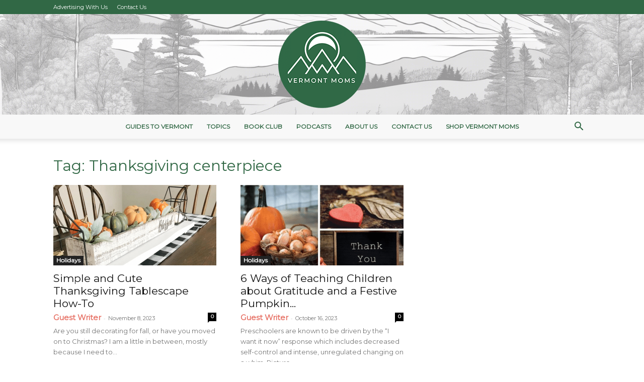

--- FILE ---
content_type: text/css; charset=UTF-8
request_url: https://vermontmoms.com/wp-content/cache/min/1/wp-content/themes/Newspaper-child/style.css?ver=1763029564
body_size: -517
content:
.scd-message-box{border:1px solid #b2b2b2;border-radius:3px;-moz-border-radius:3px;-webkit-border-radius:3px;background-color:#fafafa;padding:10px;font-style:italic;margin:20px}